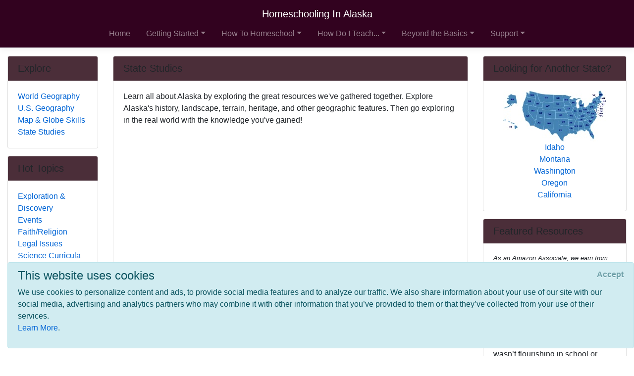

--- FILE ---
content_type: text/html; charset=utf-8
request_url: https://www.google.com/recaptcha/api2/aframe
body_size: 250
content:
<!DOCTYPE HTML><html><head><meta http-equiv="content-type" content="text/html; charset=UTF-8"></head><body><script nonce="liKQ3nVuvAJx3JuQMSa3RA">/** Anti-fraud and anti-abuse applications only. See google.com/recaptcha */ try{var clients={'sodar':'https://pagead2.googlesyndication.com/pagead/sodar?'};window.addEventListener("message",function(a){try{if(a.source===window.parent){var b=JSON.parse(a.data);var c=clients[b['id']];if(c){var d=document.createElement('img');d.src=c+b['params']+'&rc='+(localStorage.getItem("rc::a")?sessionStorage.getItem("rc::b"):"");window.document.body.appendChild(d);sessionStorage.setItem("rc::e",parseInt(sessionStorage.getItem("rc::e")||0)+1);localStorage.setItem("rc::h",'1768976626745');}}}catch(b){}});window.parent.postMessage("_grecaptcha_ready", "*");}catch(b){}</script></body></html>